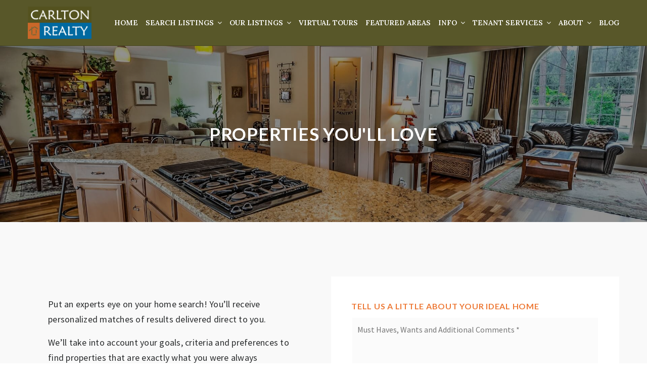

--- FILE ---
content_type: text/html; charset=UTF-8
request_url: https://carltonrealtyinc.com/perfect-home-finder/
body_size: 11662
content:
<!doctype html>
<html lang="en-US" data-theme="dark" prefix="og: http://ogp.me/ns#">
<head>
			<meta charset="UTF-8">
	<meta name="viewport" content="width=device-width, initial-scale=1">
	<meta http-equiv="X-UA-Compatible" content="IE=edge">
					<script>
					WebFontConfig = {
						google: { families: [ 'Lora:400,500,600,700,400i,600i,700i', 'Source+Sans+Pro', 'Montserrat:300,400,500,600,700,800,900,300i,400i,600i,700i', 'Lato:300,300i,400,400i,700,700i,900', 'Roboto:300,400,500,600,700,800,900,300i,400i,600i,700i&display=swap' ] }
					};
					(function() {
						var wf = document.createElement('script');
						wf.src = 'https://cdnjs.cloudflare.com/ajax/libs/webfont/1.6.28/webfontloader.js';
						wf.type = 'text/javascript';
						wf.async = 'true';
						var s = document.getElementsByTagName('script')[0];
						s.parentNode.insertBefore(wf, s);
					})(); </script>
				<title>Perfect Home Finder - carltonrealtyinc.com</title>

<!-- This site is optimized with the Yoast SEO Premium plugin v9.7 - https://yoast.com/wordpress/plugins/seo/ -->
<link rel="canonical" href="https://carltonrealtyinc.com/perfect-home-finder/" />
<meta property="og:locale" content="en_US" />
<meta property="og:type" content="article" />
<meta property="og:title" content="Perfect Home Finder - carltonrealtyinc.com" />
<meta property="og:url" content="https://carltonrealtyinc.com/perfect-home-finder/" />
<meta property="og:site_name" content="carltonrealtyinc.com" />
<meta name="twitter:card" content="summary_large_image" />
<meta name="twitter:title" content="Perfect Home Finder - carltonrealtyinc.com" />
<!-- / Yoast SEO Premium plugin. -->

<link rel='dns-prefetch' href='//maps.google.com' />
<link rel='dns-prefetch' href='//maps.googleapis.com' />
<link rel='dns-prefetch' href='//carltonrealtyinc.com' />
<link rel='dns-prefetch' href='//s.w.org' />
<link rel='preconnect' href='https://fonts.gstatic.com' crossorigin />
<link rel="alternate" type="application/rss+xml" title="carltonrealtyinc.com &raquo; Feed" href="https://carltonrealtyinc.com/feed/" />
<link rel='stylesheet' id='dsidxpress-icons-css'  href='https://static.thesparksite.com/wp-content/plugins/dsidxpress/css/dsidx-icons.css?ver=4.9.28' type='text/css' media='all' />
<link rel='stylesheet' id='dsidx-css'  href='https://carltonrealtyinc.com/scss/diverse/combo-css-pro.css?ver=1.0.9&#038;rev=11.23' type='text/css' media='all' />
<link rel='stylesheet' id='dsidxpress-unconditional-css'  href='https://static.thesparksite.com/wp-content/plugins/dsidxpress/css/client.css?ver=4.9.28' type='text/css' media='all' />
<link rel='stylesheet' id='dsidxwidgets-unconditional-css'  href='https://static.thesparksite.com/wp-content/plugins/dsidxpress/dsidxwidgets/css/client.css?ver=4.9.28' type='text/css' media='all' />
<link rel='stylesheet' id='bootstrap-4-css'  href='https://static.thesparksite.com/wp-content/mu-plugins/agentfire-shared-library/vendor/twbs/bootstrap/dist/css/bootstrap.min.css?ver=4.0.0-rev.1' type='text/css' media='all' />
<link rel='stylesheet' id='agentfire-bundle-bundle-css'  href='https://static.thesparksite.com/wp-content/mu-plugins/agentfire-shared-library/css/bundle/bundle.min.css?ver=1.3.11' type='text/css' media='all' />
<link rel='stylesheet' id='animate-css'  href='https://static.thesparksite.com/wp-content/mu-plugins/agentfire-shared-library/bower_components/animate.css/animate.css' type='text/css' media='all' />
<link rel='stylesheet' id='spark-editor-client-css'  href='https://carltonrealtyinc.com/scss/plugins/agentfire-spark-editor/client.css?ver=1.1.57&#038;rev=11.23' type='text/css' media='all' />
<link rel='stylesheet' id='plugin-guide-covers-client-css'  href='https://carltonrealtyinc.com/scss/plugin/guide-covers/client.css?ver=1.3.3&#038;rev=11.23' type='text/css' media='all' />
<link rel='stylesheet' id='plugin-lead-form-client-css'  href='https://carltonrealtyinc.com/scss/plugin/lead-form/client.css?ver=1.3.73&#038;rev=11.23' type='text/css' media='all' />
<link rel='stylesheet' id='plugin-instafeed-base-client-css'  href='https://carltonrealtyinc.com/scss/plugin/instafeed-base/client.css?ver=2.1.1&#038;rev=11.23' type='text/css' media='all' />
<link rel='stylesheet' id='plugin-qr-code-manager-client-css'  href='https://carltonrealtyinc.com/scss/plugin/qr-code-manager/client.css?ver=1.0.9&#038;rev=11.23' type='text/css' media='all' />
<link rel='stylesheet' id='plugin-spark-page-client-css'  href='https://carltonrealtyinc.com/scss/plugin/spark-page/client.css?ver=1.8.16&#038;rev=11.23' type='text/css' media='all' />
<link rel='stylesheet' id='agentfire-auto-generated-css'  href='https://carltonrealtyinc.com/scss/auto-generated/style.css?ver=1.1.44&#038;rev=11.23' type='text/css' media='all' />
<link rel='stylesheet' id='agentfire-theme-css'  href='https://carltonrealtyinc.com/scss/theme/style.css?ver=1.1.39&#038;rev=11.23' type='text/css' media='all' />
<script type='text/javascript' src='https://static.thesparksite.com/wp-includes/js/jquery/jquery.js?ver=1.12.4'></script>
<script type='text/javascript' defer src='https://static.thesparksite.com/wp-includes/js/jquery/jquery-migrate.min.js?ver=1.4.1'></script>
<script type='text/javascript'>
/* <![CDATA[ */
var dsidxAjaxHandler = {"ajaxurl":"https:\/\/carltonrealtyinc.com\/wp-admin\/admin-ajax.php"};
/* ]]> */
</script>
<script type='text/javascript' src='https://carltonrealtyinc.com/javascript/diverse/combo-js-pro.js?ver=1.0.9'></script>
<script type='text/javascript' defer src='https://static.thesparksite.com/wp-includes/js/jquery/ui/core.min.js?ver=1.11.4'></script>
<script type='text/javascript' defer src='https://static.thesparksite.com/wp-includes/js/jquery/ui/widget.min.js?ver=1.11.4'></script>
<script type='text/javascript' defer src='https://static.thesparksite.com/wp-includes/js/jquery/ui/position.min.js?ver=1.11.4'></script>
<script type='text/javascript' defer src='https://static.thesparksite.com/wp-content/mu-plugins/agentfire-shared-library/vendor/twbs/bootstrap/dist/js/bootstrap.bundle.min.js?ver=4.0.0-bundle'></script>
<script type='text/javascript'>
/* <![CDATA[ */
var AgentFire_Settings = {"assets_domain":"https:\/\/assets.thesparksite.com","invisible_recaptcha_site_key":"","checkbox_recaptcha_site_key":"6Lf9o0opAAAAACpWAaN6iLpHLHo3qYMhZPLSeUuT","mapbox_token":"pk.eyJ1IjoiYWdlbnRmaXJlY29ycCIsImEiOiJjamp5Y3RkaWIwMDVrM2pvdHVzcmxvdXd1In0.0mhs52YCgV45qwNh9f7qpw","home_url":"https:\/\/carltonrealtyinc.com","disclaimer":"I agree to receive a marketing communication via voice call, AI voice call, text message or similar automated means from carltonrealtyinc.com. Consent is not a condition of purchase. Msg\/data rates may apply. Msg frequency varies. Reply STOP to unsubscribe. <a href=\"\/privacy-policy-2\/\" title=\"Privacy Policy\" target=\"_blank\" class=\"disclaimer_pp_link\">Privacy Policy<\/a>","oauth2_initial_urls":{"facebook":"https:\/\/www.facebook.com\/v20.0\/dialog\/oauth?client_id=2239656783093900&redirect_uri=https%3A%2F%2Fthesparksite.com%2Foauth2%2Ffacebook&response_type=code&scope=email%2Cpublic_profile&state=[base64]%3D%3D","google":"https:\/\/accounts.google.com\/o\/oauth2\/v2\/auth?response_type=code&access_type=online&client_id=543271315582-123k1f2a5asggc2250v4sp8sh2c9fe93.apps.googleusercontent.com&redirect_uri=https%3A%2F%2Fthesparksite.com%2Foauth2%2Fgoogle&state=[base64]%3D%3D&scope=email%20profile&approval_prompt=auto"},"facebook_app_id":"2239656783093900","google_client_id":"543271315582-123k1f2a5asggc2250v4sp8sh2c9fe93.apps.googleusercontent.com"};
/* ]]> */
</script>
<script type='text/javascript' src='https://static.thesparksite.com/wp-content/mu-plugins/agentfire-shared-library/js/third-party/select2/select2.full.min.js?ver=4.0.13'></script>
<script type='text/javascript' defer src='https://static.thesparksite.com/wp-includes/js/jquery/ui/menu.min.js?ver=1.11.4'></script>
<script type='text/javascript'>
/* <![CDATA[ */
var uiAutocompleteL10n = {"noResults":"No results found.","oneResult":"1 result found. Use up and down arrow keys to navigate.","manyResults":"%d results found. Use up and down arrow keys to navigate.","itemSelected":"Item selected."};
/* ]]> */
</script>
<script type='text/javascript' defer src='https://static.thesparksite.com/wp-includes/js/jquery/ui/autocomplete.min.js?ver=1.11.4'></script>
<script type='text/javascript'>
/* <![CDATA[ */
var agentfire_quicksearch = {"autocompleteUrlDiverse":"https:\/\/carltonrealtyinc.com\/wp-admin\/admin-ajax.php","locationTypes":{"1":"City","2":"Community","3":"Tract","4":"Zip","5":"County","8":"Shape","255":"Listing"},"autocompleteUrlShowcaseCenter":"https:\/\/idx.showcaseidx.com\/api\/latlng","autocompleteUrlShowcaseSearch":"https:\/\/carltonrealtyinc.com\/wp-admin\/admin-ajax.php"};
/* ]]> */
</script>
<script type='text/javascript'>
/* <![CDATA[ */
var Rev_CTA_Config = {"page_id":"300","page_type":"page","preview":"","hashes":[]};
/* ]]> */
</script>
<script type='text/javascript' src='https://static.thesparksite.com/wp-content/mu-plugins/agentfire-shared-library/bower_components/moment/moment.js'></script>
<script type='text/javascript'>
/* <![CDATA[ */
var TeamMembersClient = {"offices":[]};
/* ]]> */
</script>
<script type='text/javascript'>
/* <![CDATA[ */
var QRCodeData = {"isEditorPreview":""};
/* ]]> */
</script>
<script type='text/javascript'>
/* <![CDATA[ */
var spark_page = [];
/* ]]> */
</script>
<script type='text/javascript' defer src='https://static.thesparksite.com/wp-content/mu-plugins/agentfire-shared-library/js/bundle/bundle.min.js?ver=1.4.66'></script>
<script type='text/javascript' defer src='https://static.thesparksite.com/wp-content/mu-plugins/agentfire-shared-library/js/bundle/plugins.min.js?ver=1.4.66'></script>
<script type='text/javascript' src='//maps.googleapis.com/maps/api/js?v=3&#038;language=en&#038;libraries=drawing,geometry,places,region=us&#038;key=AIzaSyAt7_rHktlNNTue-f-WuRyWLMoksadq8TM'></script>
		<script>
			(function() {
				var oldReady = jQuery.fn.ready;
				jQuery.fn.ready = function(fn) {
					return oldReady(function() {
						try {
							fn.apply(this, arguments);
						} catch (e) {
							console.error(e);
						}
					});
				};
			})();
		</script>
		<meta name="generator" content="WordPress 4.9.28" />
<link rel='shortlink' href='https://carltonrealtyinc.com/?p=300' />
		<style>.animate {opacity: 0;} .agentfire-loaded-modules .animate {opacity: 1;}</style>
				<meta name="theme-color" content="#0169a1">
		<meta name="msapplication-navbutton-color" content="#0169a1">
					<style>
				.ui-dialog.ui-widget.ui-widget-content.ui-corner-all.ui-front.dsidx-dialog.dsidx-ui-widget.dsidx-register-dialog {
					max-height: none;
				}
				.dsidx-ui-widget.dsidx-dialog {
					z-index: 100011;
				}
				#dsidx-register .dsidx-loginBtn:disabled,
				#dsidx-register #dsidx-register-submit:disabled,
				.dsidx-details .dsidx-contact-form #dsidx-contact-form-submit:disabled {
					opacity: .65;
					cursor: not-allowed;
				}
			</style>
			<link rel="icon" href="https://assets.thesparksite.com/uploads/sites/178/2018/09/cropped-after-closing-img28-60-32x32.max.png" sizes="32x32" />
<link rel="icon" href="https://assets.thesparksite.com/uploads/sites/178/2018/09/cropped-after-closing-img28-60-192x192.max.png" sizes="192x192" />
<link rel="apple-touch-icon-precomposed" href="https://assets.thesparksite.com/uploads/sites/178/2018/09/cropped-after-closing-img28-60-180x180.max.png" />
<meta name="msapplication-TileImage" content="https://assets.thesparksite.com/uploads/sites/178/2018/09/cropped-after-closing-img28-60-270x270.max.png" />
</head>
<body class="page-template-default page page-id-300 spark-theme body--spark et_non_fixed_nav">

<a class="skip-to-content-link" href="#page-container">Skip to main content</a>


<header id="page-header" class="page-header page-header--standard"><!-- spark cache --><div class="afe-content afe-content--spark_header"><div class="spark-header spark-header--standard ada-bg-color">
	<div class="spark-header__container ada-bg-color">
		<div class="afe-block afe-block--main-menu"><div class="sp-main-menu">
		<div class="container">
				<div class="sp-main-menu__container">
			<a href="https://carltonrealtyinc.com" class="sp-main-menu__logo" aria-label="Homepage link">
									<img src="https://assets.thesparksite.com/uploads/sites/178/2018/11/CR-Large-Square-2048x2048.fit.jpg" alt="Site Logo" style="max-height: 65px">
							</a>
			<div class="sp-main-menu__nav">
				<nav class="sp-menu">
					<ul role="menu" id="menu-header-menu" class="spark-nav"><li role="none" id="menu-item-293" class="menu-item menu-item-type-post_type menu-item-object-page menu-item-home menu-item-293"><a href="https://carltonrealtyinc.com/" role="menuitem">Home</a></li>
<li role="none" id="menu-item-1571" class="menu-item menu-item-type-custom menu-item-object-custom menu-item-has-children menu-item-1571"><a href="/advanced-map-search/" role="menuitem">Search Listings <i class="fa fa-angle-down" aria-hidden="true"></i></a>
<ul class="sub-menu">
<li role="none" id="menu-item-1670" class="menu-item menu-item-type-post_type menu-item-object-ds-idx-listings-page menu-item-1670"><a href="https://carltonrealtyinc.com/idx/listings/new-fayetteville-home-listings-past-3-days/" role="menuitem">New Fayetteville Home Listings (past 3 days)</a></li>
<li role="none" id="menu-item-1671" class="menu-item menu-item-type-post_type menu-item-object-ds-idx-listings-page menu-item-1671"><a href="https://carltonrealtyinc.com/idx/listings/new-rogers-home-listings-past-3-days/" role="menuitem">New Rogers Home Listings (past 3 days)</a></li>
<li role="none" id="menu-item-1673" class="menu-item menu-item-type-post_type menu-item-object-ds-idx-listings-page menu-item-1673"><a href="https://carltonrealtyinc.com/idx/listings/new-springdale-home-listings-past-3-days/" role="menuitem">New Springdale Home Listings (past 3 days)</a></li>
<li role="none" id="menu-item-1672" class="menu-item menu-item-type-post_type menu-item-object-ds-idx-listings-page menu-item-1672"><a href="https://carltonrealtyinc.com/idx/listings/new-siloam-springs-home-listings-past-3-days/" role="menuitem">New Siloam Springs Home Listings (Past 3 Days)</a></li>
<li role="none" id="menu-item-1669" class="menu-item menu-item-type-post_type menu-item-object-ds-idx-listings-page menu-item-1669"><a href="https://carltonrealtyinc.com/idx/listings/new-bentonville-home-listings-past-3-days/" role="menuitem">New Bentonville Home Listings (past 3 days)</a></li>
<li role="none" id="menu-item-1668" class="menu-item menu-item-type-post_type menu-item-object-ds-idx-listings-page menu-item-1668"><a href="https://carltonrealtyinc.com/idx/listings/foreclosures-and-bank-owned-listings/" role="menuitem">Foreclosures and Bank Owned Listings</a></li>
</ul>
</li>
<li role="none" id="menu-item-1677" class="menu-item menu-item-type-post_type menu-item-object-ds-idx-listings-page menu-item-has-children menu-item-1677"><a href="https://carltonrealtyinc.com/idx/listings/our-listings/" role="menuitem">Our Listings <i class="fa fa-angle-down" aria-hidden="true"></i></a>
<ul class="sub-menu">
<li role="none" id="menu-item-1678" class="menu-item menu-item-type-post_type menu-item-object-ds-idx-listings-page menu-item-1678"><a href="https://carltonrealtyinc.com/idx/listings/our-residential-listings/" role="menuitem">Our Residential Listings</a></li>
<li role="none" id="menu-item-1676" class="menu-item menu-item-type-post_type menu-item-object-ds-idx-listings-page menu-item-1676"><a href="https://carltonrealtyinc.com/idx/listings/our-land-listings/" role="menuitem">Our Land Listings</a></li>
<li role="none" id="menu-item-1675" class="menu-item menu-item-type-post_type menu-item-object-ds-idx-listings-page menu-item-1675"><a href="https://carltonrealtyinc.com/idx/listings/our-investment-listings/" role="menuitem">Our Investment Listings</a></li>
<li role="none" id="menu-item-1674" class="menu-item menu-item-type-post_type menu-item-object-ds-idx-listings-page menu-item-1674"><a href="https://carltonrealtyinc.com/idx/listings/our-commercial-listings/" role="menuitem">Our Commercial Listings</a></li>
</ul>
</li>
<li role="none" id="menu-item-1586" class="menu-item menu-item-type-custom menu-item-object-custom menu-item-1586"><a href="#" role="menuitem">Virtual Tours</a></li>
<li role="none" id="menu-item-314" class="menu-item menu-item-type-post_type menu-item-object-page menu-item-314"><a href="https://carltonrealtyinc.com/our-areas/" role="menuitem">Featured Areas</a></li>
<li role="none" id="menu-item-1602" class="menu-item menu-item-type-custom menu-item-object-custom menu-item-has-children menu-item-1602"><a href="#" role="menuitem">Info <i class="fa fa-angle-down" aria-hidden="true"></i></a>
<ul class="sub-menu">
<li role="none" id="menu-item-1603" class="menu-item menu-item-type-post_type menu-item-object-page menu-item-1603"><a href="https://carltonrealtyinc.com/buying-a-home/" role="menuitem">Buying a Home</a></li>
<li role="none" id="menu-item-1619" class="menu-item menu-item-type-post_type menu-item-object-page menu-item-1619"><a href="https://carltonrealtyinc.com/selling-your-home-or-real-estate/" role="menuitem">Selling Your Home or Real Estate</a></li>
<li role="none" id="menu-item-1604" class="menu-item menu-item-type-post_type menu-item-object-page menu-item-1604"><a href="https://carltonrealtyinc.com/market-report/" role="menuitem">Market Report</a></li>
<li role="none" id="menu-item-1605" class="menu-item menu-item-type-post_type menu-item-object-page menu-item-1605"><a href="https://carltonrealtyinc.com/renovation-info/" role="menuitem">Renovation Info</a></li>
<li role="none" id="menu-item-1606" class="menu-item menu-item-type-post_type menu-item-object-page menu-item-1606"><a href="https://carltonrealtyinc.com/perfect-home-finder/" role="menuitem">Perfect Home Finder</a></li>
<li role="none" id="menu-item-1609" class="menu-item menu-item-type-post_type menu-item-object-page menu-item-1609"><a href="https://carltonrealtyinc.com/whats-my-home-worth/" role="menuitem">What&#8217;s My Home Worth</a></li>
<li role="none" id="menu-item-1607" class="menu-item menu-item-type-post_type menu-item-object-page menu-item-1607"><a href="https://carltonrealtyinc.com/buyers-guide/" role="menuitem">Buyer&#8217;s Guide</a></li>
<li role="none" id="menu-item-1610" class="menu-item menu-item-type-post_type menu-item-object-page menu-item-1610"><a href="https://carltonrealtyinc.com/sellers-guide/" role="menuitem">Seller&#8217;s Guide</a></li>
<li role="none" id="menu-item-1608" class="menu-item menu-item-type-post_type menu-item-object-page menu-item-1608"><a href="https://carltonrealtyinc.com/mortgage-calculator/" role="menuitem">Mortgage Calculator</a></li>
</ul>
</li>
<li role="none" id="menu-item-1612" class="menu-item menu-item-type-custom menu-item-object-custom menu-item-has-children menu-item-1612"><a href="#" role="menuitem">Tenant Services <i class="fa fa-angle-down" aria-hidden="true"></i></a>
<ul class="sub-menu">
<li role="none" id="menu-item-1614" class="menu-item menu-item-type-post_type menu-item-object-page menu-item-1614"><a href="https://carltonrealtyinc.com/online-rental-application/" role="menuitem">Online Rental Application</a></li>
<li role="none" id="menu-item-1616" class="menu-item menu-item-type-post_type menu-item-object-page menu-item-1616"><a href="https://carltonrealtyinc.com/connect-your-utilities/" role="menuitem">Connect Your Utilities</a></li>
<li role="none" id="menu-item-1617" class="menu-item menu-item-type-post_type menu-item-object-page menu-item-1617"><a href="https://carltonrealtyinc.com/request-a-repair/" role="menuitem">Request a repair</a></li>
</ul>
</li>
<li role="none" id="menu-item-334" class="menu-item menu-item-type-custom menu-item-object-custom menu-item-has-children menu-item-334"><a href="#" role="menuitem">About <i class="fa fa-angle-down" aria-hidden="true"></i></a>
<ul class="sub-menu">
<li role="none" id="menu-item-1683" class="menu-item menu-item-type-post_type menu-item-object-page menu-item-1683"><a href="https://carltonrealtyinc.com/contact/" role="menuitem">Contact</a></li>
<li role="none" id="menu-item-337" class="menu-item menu-item-type-post_type menu-item-object-page menu-item-337"><a href="https://carltonrealtyinc.com/about/" role="menuitem">About Us</a></li>
<li role="none" id="menu-item-336" class="menu-item menu-item-type-post_type menu-item-object-page menu-item-336"><a href="https://carltonrealtyinc.com/our-team/" role="menuitem">Our Team</a></li>
<li role="none" id="menu-item-335" class="menu-item menu-item-type-post_type menu-item-object-page menu-item-335"><a href="https://carltonrealtyinc.com/testimonials/" role="menuitem">Testimonials</a></li>
<li role="none" id="menu-item-1618" class="menu-item menu-item-type-custom menu-item-object-custom menu-item-1618"><a target="_blank" href="https://carltonseminars.com/" role="menuitem">Carlton Seminars, Inc.</a></li>
</ul>
</li>
<li role="none" id="menu-item-1696" class="menu-item menu-item-type-post_type menu-item-object-page menu-item-1696"><a href="https://carltonrealtyinc.com/blog/" role="menuitem">Blog</a></li>
</ul>
				</nav>
				<div class="sp-menu-mobile sp-menu-mobile--dark">
					<div class="sp-menu-mobile__title">&nbsp;</div>
					<div class="sp-menu-mobile__menu active"><div class="sp-menu-mobile__title"><button class="sp-menu-mobile__close" aria-label="Close Menu"></button>Menu</div><ul role="menu"><li role="none" class="menu-item menu-item-type-post_type menu-item-object-page menu-item-home menu-item-293"><a href="https://carltonrealtyinc.com/" role="menuitem">Home</a></li><li role="none" class="menu-item menu-item-type-custom menu-item-object-custom menu-item-has-children menu-item-1571"><a href="/advanced-map-search/" role="menuitem" data-for="2">Search Listings <i class="fa fa-angle-right" aria-hidden="true" data-for="1"></i></a></li><li role="none" class="menu-item menu-item-type-post_type menu-item-object-ds-idx-listings-page menu-item-has-children menu-item-1677"><a href="https://carltonrealtyinc.com/idx/listings/our-listings/" role="menuitem" data-for="9">Our Listings <i class="fa fa-angle-right" aria-hidden="true" data-for="1"></i></a></li><li role="none" class="menu-item menu-item-type-custom menu-item-object-custom menu-item-1586"><a href="#" role="menuitem">Virtual Tours</a></li><li role="none" class="menu-item menu-item-type-post_type menu-item-object-page menu-item-314"><a href="https://carltonrealtyinc.com/our-areas/" role="menuitem">Featured Areas</a></li><li role="none" class="menu-item menu-item-type-custom menu-item-object-custom menu-item-has-children menu-item-1602"><a href="#" role="menuitem" data-for="16">Info <i class="fa fa-angle-right" aria-hidden="true" data-for="1"></i></a></li><li role="none" class="menu-item menu-item-type-custom menu-item-object-custom menu-item-has-children menu-item-1612"><a href="#" role="menuitem" data-for="26">Tenant Services <i class="fa fa-angle-right" aria-hidden="true" data-for="1"></i></a></li><li role="none" class="menu-item menu-item-type-custom menu-item-object-custom menu-item-has-children menu-item-334"><a href="#" role="menuitem" data-for="30">About <i class="fa fa-angle-right" aria-hidden="true" data-for="1"></i></a></li><li role="none" class="menu-item menu-item-type-post_type menu-item-object-page menu-item-1696"><a href="https://carltonrealtyinc.com/blog/" role="menuitem">Blog</a></li></ul></div><div class='sp-menu-mobile__submenu submenu-2'><div class='sp-menu-mobile__title'>Search Listings <i class="fa fa-angle-right" aria-hidden="true" data-for="1"></i></div><ul><li role="none" class="menu-item menu-item-type-post_type menu-item-object-ds-idx-listings-page menu-item-1670"><a href="https://carltonrealtyinc.com/idx/listings/new-fayetteville-home-listings-past-3-days/" role="menuitem">New Fayetteville Home Listings (past 3 days)</a></li><li role="none" class="menu-item menu-item-type-post_type menu-item-object-ds-idx-listings-page menu-item-1671"><a href="https://carltonrealtyinc.com/idx/listings/new-rogers-home-listings-past-3-days/" role="menuitem">New Rogers Home Listings (past 3 days)</a></li><li role="none" class="menu-item menu-item-type-post_type menu-item-object-ds-idx-listings-page menu-item-1673"><a href="https://carltonrealtyinc.com/idx/listings/new-springdale-home-listings-past-3-days/" role="menuitem">New Springdale Home Listings (past 3 days)</a></li><li role="none" class="menu-item menu-item-type-post_type menu-item-object-ds-idx-listings-page menu-item-1672"><a href="https://carltonrealtyinc.com/idx/listings/new-siloam-springs-home-listings-past-3-days/" role="menuitem">New Siloam Springs Home Listings (Past 3 Days)</a></li><li role="none" class="menu-item menu-item-type-post_type menu-item-object-ds-idx-listings-page menu-item-1669"><a href="https://carltonrealtyinc.com/idx/listings/new-bentonville-home-listings-past-3-days/" role="menuitem">New Bentonville Home Listings (past 3 days)</a></li><li role="none" class="menu-item menu-item-type-post_type menu-item-object-ds-idx-listings-page menu-item-1668"><a href="https://carltonrealtyinc.com/idx/listings/foreclosures-and-bank-owned-listings/" role="menuitem">Foreclosures and Bank Owned Listings</a></li></ul></div><div class='sp-menu-mobile__submenu submenu-9'><div class='sp-menu-mobile__title'>Our Listings <i class="fa fa-angle-right" aria-hidden="true" data-for="1"></i></div><ul><li role="none" class="menu-item menu-item-type-post_type menu-item-object-ds-idx-listings-page menu-item-1678"><a href="https://carltonrealtyinc.com/idx/listings/our-residential-listings/" role="menuitem">Our Residential Listings</a></li><li role="none" class="menu-item menu-item-type-post_type menu-item-object-ds-idx-listings-page menu-item-1676"><a href="https://carltonrealtyinc.com/idx/listings/our-land-listings/" role="menuitem">Our Land Listings</a></li><li role="none" class="menu-item menu-item-type-post_type menu-item-object-ds-idx-listings-page menu-item-1675"><a href="https://carltonrealtyinc.com/idx/listings/our-investment-listings/" role="menuitem">Our Investment Listings</a></li><li role="none" class="menu-item menu-item-type-post_type menu-item-object-ds-idx-listings-page menu-item-1674"><a href="https://carltonrealtyinc.com/idx/listings/our-commercial-listings/" role="menuitem">Our Commercial Listings</a></li></ul></div><div class='sp-menu-mobile__submenu submenu-16'><div class='sp-menu-mobile__title'>Info <i class="fa fa-angle-right" aria-hidden="true" data-for="1"></i></div><ul><li role="none" class="menu-item menu-item-type-post_type menu-item-object-page menu-item-1603"><a href="https://carltonrealtyinc.com/buying-a-home/" role="menuitem">Buying a Home</a></li><li role="none" class="menu-item menu-item-type-post_type menu-item-object-page menu-item-1619"><a href="https://carltonrealtyinc.com/selling-your-home-or-real-estate/" role="menuitem">Selling Your Home or Real Estate</a></li><li role="none" class="menu-item menu-item-type-post_type menu-item-object-page menu-item-1604"><a href="https://carltonrealtyinc.com/market-report/" role="menuitem">Market Report</a></li><li role="none" class="menu-item menu-item-type-post_type menu-item-object-page menu-item-1605"><a href="https://carltonrealtyinc.com/renovation-info/" role="menuitem">Renovation Info</a></li><li role="none" class="menu-item menu-item-type-post_type menu-item-object-page menu-item-1606"><a href="https://carltonrealtyinc.com/perfect-home-finder/" role="menuitem">Perfect Home Finder</a></li><li role="none" class="menu-item menu-item-type-post_type menu-item-object-page menu-item-1609"><a href="https://carltonrealtyinc.com/whats-my-home-worth/" role="menuitem">What&#8217;s My Home Worth</a></li><li role="none" class="menu-item menu-item-type-post_type menu-item-object-page menu-item-1607"><a href="https://carltonrealtyinc.com/buyers-guide/" role="menuitem">Buyer&#8217;s Guide</a></li><li role="none" class="menu-item menu-item-type-post_type menu-item-object-page menu-item-1610"><a href="https://carltonrealtyinc.com/sellers-guide/" role="menuitem">Seller&#8217;s Guide</a></li><li role="none" class="menu-item menu-item-type-post_type menu-item-object-page menu-item-1608"><a href="https://carltonrealtyinc.com/mortgage-calculator/" role="menuitem">Mortgage Calculator</a></li></ul></div><div class='sp-menu-mobile__submenu submenu-26'><div class='sp-menu-mobile__title'>Tenant Services <i class="fa fa-angle-right" aria-hidden="true" data-for="1"></i></div><ul><li role="none" class="menu-item menu-item-type-post_type menu-item-object-page menu-item-1614"><a href="https://carltonrealtyinc.com/online-rental-application/" role="menuitem">Online Rental Application</a></li><li role="none" class="menu-item menu-item-type-post_type menu-item-object-page menu-item-1616"><a href="https://carltonrealtyinc.com/connect-your-utilities/" role="menuitem">Connect Your Utilities</a></li><li role="none" class="menu-item menu-item-type-post_type menu-item-object-page menu-item-1617"><a href="https://carltonrealtyinc.com/request-a-repair/" role="menuitem">Request a repair</a></li></ul></div><div class='sp-menu-mobile__submenu submenu-30'><div class='sp-menu-mobile__title'>About <i class="fa fa-angle-right" aria-hidden="true" data-for="1"></i></div><ul><li role="none" class="menu-item menu-item-type-post_type menu-item-object-page menu-item-1683"><a href="https://carltonrealtyinc.com/contact/" role="menuitem">Contact</a></li><li role="none" class="menu-item menu-item-type-post_type menu-item-object-page menu-item-337"><a href="https://carltonrealtyinc.com/about/" role="menuitem">About Us</a></li><li role="none" class="menu-item menu-item-type-post_type menu-item-object-page menu-item-336"><a href="https://carltonrealtyinc.com/our-team/" role="menuitem">Our Team</a></li><li role="none" class="menu-item menu-item-type-post_type menu-item-object-page menu-item-335"><a href="https://carltonrealtyinc.com/testimonials/" role="menuitem">Testimonials</a></li><li role="none" class="menu-item menu-item-type-custom menu-item-object-custom menu-item-1618"><a target="_blank" href="https://carltonseminars.com/" role="menuitem">Carlton Seminars, Inc.</a></li></ul></div>
					<div class="sp-menu-mobile__footer">
																<a href="https://www.youtube.com/user/CarltonRealty" target="_blank" rel="noopener" aria-label="Youtube">
			<i class="fa fa-youtube-square" aria-hidden="true"></i>
		</a>
												</div>
				</div>
			</div>
			<div class="sp-menu-mobile__trigger">
				<div></div><div></div><div></div>
			</div>
		</div>
			</div>
	</div>
</div>

<style>
	.spark-header, .sp-main-menu.clone {
		background-color: #585729;
	}
			.spark-header, .sp-main-menu.clone {
			color: #fff;
		}
				.spark-header .sp-main-menu {
			border-bottom: 1px solid rgba(0,0,0,.2);
		}
				.sp-main-menu__container a {
			color: #fff;
		}
		.spark-header .sp-main-menu .highlight a {
			border: 1px solid #fff;
			color: #fff;
		}
		.sp-menu-mobile__trigger {
			border-color: #fff;
		}
		.sp-menu-mobile__trigger div {
			background-color: #fff;
		}
				.sp-main-menu__container a:hover {
			color: #fff;
		}
		.sp-menu-mobile__trigger:hover {
			border-color: #fff;
		}
		.sp-menu-mobile__trigger:hover div {
			background-color: #fff;
		}
		.spark-header .sp-main-menu .highlight a:hover {
			border: 1px solid #fff;
			color: #fff;
		}
	</style>

<script>
	jQuery(function($){
		var header = $(".spark-header--standard");
		if (header.length) {
			$('#page-container').css({
				paddingTop: header.height()
			});
			var headroom = new Headroom(header.get(0), {
				offset: header.attr('data-offset') || 300,
				tolerance: {
					up: header.attr('data-tolerance_up') || 20,
					down: header.attr('data-tolerance_down') || 10
				}
			});
			headroom.init();
		}
	});
</script>
	</div>
</div>


</div><!-- /spark cache --></header>
<main id="page-container" role="main" tabindex="-2">

		<article class="entry">
					<div class="afe-content afe-content--spark_page"><div class="spark-content entry-content">
	<div class="afe-block afe-block--internal_header"><section id="block_i9i7kq1l3q" class="sp-internal-header "  style="background-image:url('https://assets.thesparksite.com/uploads/sites/178/2018/11/32835bc0cbc384cda.jpg')">
			<div class="sp-internal-header__overlay" style="background-color: rgba(0,0,0,0.43)"></div>
		<div class="sp-internal-header__content">
		<div class="container text-center" style="max-width: 1000px">
							<h1 class="sp-internal-header__title m-0 p-0 h1" style="color: #fff">Properties You&#039;ll Love</h1>
												</div>
	</div>
</section>
</div><div class="afe-block afe-block--perfect-home-finder"><section id="block_1qlwcokomfx" class="sp-perfect-home-finder">
			<div class="sp-perfect-home-finder__overlay ada-bg-color" style="background-color: #f9f9f9"></div>
		<div class="container">
		<div class="sp-perfect-home-finder__header text-center">
					</div>
		<div class="row">
			<div class="col-md-6">
				<div class="sp-perfect-home-finder__text mb-3 mb-md-0">
					<p>Put an experts eye on your home search! You’ll receive personalized matches of results delivered direct to you.</p><p>We’ll take into account your goals, criteria and preferences to find properties that are exactly what you were always dreaming of.</p>
				</div>
			</div>
			<div class="col-md-6">
				<div class="sp-perfect-home-finder__form ada-bg-color">
											<style>
</style>

<div id="lead-form-69704b05b533e" class="gform_wrapper lead-form lead-form--perfect-home-finder" style="">

									
	<div class="lead-form__form ">

					
					
					<form method="post" action="#" class="">
				<div class="gform_body">
											<ul class="gform_fields top_label form_sublabel_below description_below"><li class="gfield  gfield_html gfield_html_formatted gfield_no_follows_desc field_sublabel_below field_description_below gfield_visibility_visible"><label class="gfield_label offscreen"></label><div class="ginput_container ginput_container_html"><h5 style="margin-top:.5em">Tell us a little about your ideal home</h5></div></li><li class="gfield gfield_contains_required field_sublabel_below field_description_below gfield_visibility_visible"><label class="gfield_label offscreen" for="lead-form-69704b05b533e">
		Must Haves, Wants and Additional Comments <span class="gfield_required">*</span></label><div class="ginput_container ginput_container_textarea"><textarea
				name="other[Must Haves, Wants and Additional Comments]"
				id="lead-form-69704b05b533e"
				class="ginput textarea medium"
				rows="10"
				cols="50"
				required								placeholder="Must Haves, Wants and Additional Comments *"		></textarea></div></li><li class="gfield  gfield_html gfield_html_formatted gfield_no_follows_desc field_sublabel_below field_description_below gfield_visibility_visible"><label class="gfield_label offscreen"></label><div class="ginput_container ginput_container_html"><h5>What type of home are you looking for?</h5></div></li><li class="gfield gfield_contains_required field_sublabel_below field_description_below gfield_visibility_visible"><label class="gfield_label offscreen" for="lead-form-69704b05b533e">
		Desired Neighborhoods	</label><div class="ginput_container ginput_container_textarea"><textarea
				name="other[Desired Neighborhoods]"
				id="lead-form-69704b05b533e"
				class="ginput textarea medium"
				rows="10"
				cols="50"
												placeholder="Desired Neighborhoods"		></textarea></div><div class="gfield_description">Please list them out</div></li><li class="gfield gf_left_half gfield_contains_required field_sublabel_below field_description_below gfield_visibility_visible"><label class="gfield_label offscreen" for="lead-form-69704b05b533e">
		# of Bedrooms <span class="gfield_required">*</span></label><div class="ginput_container ginput_container_select"><select name="other[Bedrooms]" id="lead-form-69704b05b533e" class="medium gfield_select" required><option value="" disabled selected># of bedrooms</option><option value="1+">1+</option><option value="2+">2+</option><option value="3+">3+</option><option value="4+">4+</option><option value="5+">5+</option></select></div></li><li class="gfield gf_right_half gfield_contains_required field_sublabel_below field_description_below gfield_visibility_visible"><label class="gfield_label offscreen" for="lead-form-69704b05b533e">
		# of Bathrooms <span class="gfield_required">*</span></label><div class="ginput_container ginput_container_select"><select name="other[Bathrooms]" id="lead-form-69704b05b533e" class="medium gfield_select" required><option value="" disabled selected># of bathrooms</option><option value="1+">1+</option><option value="2+">2+</option><option value="3+">3+</option><option value="4+">4+</option><option value="5+">5+</option></select></div></li><li class="gfield gf_left_half gfield_contains_required field_sublabel_below field_description_below gfield_visibility_visible"><label class="gfield_label offscreen" for="lead-form-69704b05b533e">
		Price Range <span class="gfield_required">*</span></label><div class="ginput_container ginput_container_text"><input name="other[Price Range]" id="lead-form-69704b05b533e" value="" class="medium" type="text"
			placeholder="Price Range *"			 required></div><div class="gfield_description">For example, $400,000 to $500,000</div></li><li class="gfield gf_right_half gfield_contains_required field_sublabel_below field_description_below gfield_visibility_visible"><label class="gfield_label offscreen" for="lead-form-69704b05b533e">
		Buying Timeframe	</label><div class="ginput_container ginput_container_select"><select name="other[Buying Timeframe]" id="lead-form-69704b05b533e" class="medium gfield_select"><option value="ASAP">ASAP</option><option value="Less than 6 Months">Less than 6 Months</option><option value="6 Months to 1 Year">6 Months to 1 Year</option><option value="More than a Year">More than a Year</option><option value="Not Sure">Not Sure</option></select></div></li><li class="gfield  gfield_html gfield_html_formatted gfield_no_follows_desc field_sublabel_below field_description_below gfield_visibility_visible"><label class="gfield_label offscreen"></label><div class="ginput_container ginput_container_html"><h5>Where should we send your listings?</h5></div></li><li class="gfield gf_full gfield_contains_required field_sublabel_below field_description_below gfield_visibility_visible"><label class="gfield_label gfield_label_before_complex offscreen" for="first_name">
		Name <span class="gfield_required">*</span></label><div class="ginput_container ginput_container_name ginput_complex no_prefix has_first_name no_middle_name has_last_name no_suffix gf_name_has_2 gfield_trigger_change"><span class="name_first"><input type="text" name="first_name" id="first_name" value="" class="ginput"
				   placeholder="First Name *" required><label class=" offscreen" for="first_name">First</label></span><span class="name_last"><input type="text" name="last_name" id="last_name" value="" class="ginput"
				   placeholder="Last Name *" required><label class=" offscreen" for="last_name">Last</label></span></div></li><li class="gfield gfield_contains_required field_sublabel_below field_description_below gfield_visibility_visible "><label class="gfield_label offscreen" for="email_address">
		Email <span class="gfield_required">*</span></label><div class="ginput_container ginput_container_email"><input name="email_address" id="email_address" type="email" value="" class="ginput medium"
		       placeholder="Email *" 		       pattern="^[^@\s]+@[^@\s]+\.[A-Za-z]{2,63}$" required></div></li></ul>					<input name="action" type="hidden" value="Lead&#x20;Form">
					<input name="admin_cc" type="hidden" value="">
					<input name="lead_type" type="hidden" value="general">
					<input name="tags" type="hidden" value="">
					<input name="agent_id" type="hidden" value="-1">
					<input name="office_id" type="hidden" value="">
					<input name="social_id" type="hidden" value="">
					<input name="social_hash" type="hidden" value="">
															<input name="lead_form_config" type="hidden" value="T3J0Umg3ZXI5RjlDd2RkT01zdVV2V0V1WTBWZkg2b0pVdmNiTDRRQzVwOWZ3U29NZ1F3WVZsb3ZDWjBmRlI2QmlCTjBuc2FtTzQ0cTg4ZWN0LytLZTZxZFEwdGEzbDE1Mm5EYmdvaktMMFdjckRvWnQ4b05DRzJGeHBnWDRTOVI=">
									</div>
									<div class="gform_footer">
																		<button type="submit" class="gform_button button btn btn-spark btn-primary btn-md x-btn-regular">
							<span>
															Submit
														</span>
						</button>
					</div>

				
			</form>
			</div>

	<div class="lead-form__confirmation hidden"></div>
	<div class="lead-form__spinner"></div>
</div>

	<script>
		(function($){
			$(function(){
				document.getElementById('lead-form-69704b05b533e').LeadForm({
					form_id: 'perfect-home-finder',
					facebook_app_id: '2239656783093900',
					google_app_id: '543271315582-123k1f2a5asggc2250v4sp8sh2c9fe93.apps.googleusercontent.com',
					require_additional_details: true,
					submit_action: 'message',
					redirect_new_tab: '0',
					submit_callback: function(element){
						
					},
					redirect_url: '',
					confirmation: 'Thank\u0020you\u0021',
					endpoint: 'https://carltonrealtyinc.com/wp-json/agentfire/v1/lead-manager/event',
					nonce: ''
				});
			});
		}(jQuery));
	</script>

			
				</div>
			</div>
		</div>
	</div>
</section>
</div>
</div>

</div>
				</article>

<div class="modal fade qr-code-modal" id="qr-code-share-modal" tabindex="-1" role="dialog" aria-hidden="true" aria-labelledby="qrCode">
	<div class="modal-dialog modal-dialog-centered" role="document">
		<div class="modal-content">
			<div class="qr-code-modal-spinner"></div>

			<div class="modal-header">
				<table class="qr-code-modal-header-table">
					<tr>
						<td class="qr-code-modal__title-cell">
							<h5 class="qr-code-modal__title">
								<span class="qr-code-modal__title-text">Share My QR</span>
							</h5>
						</td>
						<td class="qr-code-modal-header-actions-cell">
							<div class="qr-code-modal-header-actions">
								<div class="qr-code-search-container">
									<input type="text" class="qr-code-search-input" placeholder="Search QR Codes..." />
									<button type="button" class="qr-code-modal__search" style="display: none;" data-action="search" aria-label="Search">
										<svg width="24px" height="24px" viewBox="-1 -1 28 28" fill="none" xmlns="http://www.w3.org/2000/svg" stroke="#fcfcfc" transform="matrix(1, 0, 0, 1, 0, 0)"><g id="SVGRepo_bgCarrier" stroke-width="0"></g><g id="SVGRepo_tracerCarrier" stroke-linecap="round" stroke-linejoin="round" stroke="#CCCCCC" stroke-width="0.048"></g><g id="SVGRepo_iconCarrier"> <path d="M15.7955 15.8111L21 21M18 10.5C18 14.6421 14.6421 18 10.5 18C6.35786 18 3 14.6421 3 10.5C3 6.35786 6.35786 3 10.5 3C14.6421 3 18 6.35786 18 10.5Z" stroke="#fcfcfc" stroke-width="3" stroke-linecap="round" stroke-linejoin="round"></path> </g></svg>
									</button>
								</div>
								<button type="button" class="qr-code-modal__back" style="display: none;" data-action="back" aria-label="Back">
									<svg class="qr-code-back-icon" xmlns="http://www.w3.org/2000/svg" fill="white" viewBox="0 0 24 24" width="24" height="24">
										<path d="M19 11H7.83l5.59-5.59L12 4l-8 8 8 8 1.41-1.41L7.83 13H19v-2z"></path>
									</svg>
								</button>
								<button type="button" class="qr-code-modal__close" data-dismiss="modal" aria-label="Close">
									<span aria-hidden="true">&times;</span>
								</button>
							</div>
						</td>
					</tr>
				</table>
			</div>
			<div class="modal-body">
				<div data-step="listing" class="qr-code-modal__step qr-code-modal__step--active">
					<div class="qr-code-modal-listing">
						<!-- Dynamic listing goes here -->
					</div>
				</div>
				<div data-step="code" class="qr-code-modal__step">
					<div class="qr-code-modal-form">
						<div class="qr-code-modal-form__row qr-code-modal-form__row--img">
							<div>
								<img>
							</div>
						</div>
					</div>
				</div>
			</div>
			<div id="copy-alert" class="alert alert-success fade" role="alert" style="position: fixed; bottom: 20px; right: 20px; display: none; z-index: 1050;">
				<strong>Success!</strong>
			</div>
			<svg style="display: none;">
				<symbol xmlns="http://www.w3.org/2000/svg" viewBox="0 0 24 24" id="icon-arrow-up-right-circle">
					<path d="M12 1.5C6.21 1.5 1.5 6.21 1.5 12C1.5 17.79 6.21 22.5 12 22.5C17.79 22.5 22.5 17.79 22.5 12C22.5 6.21 17.79 1.5 12 1.5ZM12 21.5C6.762 21.5 2.5 17.238 2.5 12C2.5 6.762 6.762 2.5 12 2.5C17.238 2.5 21.5 6.762 21.5 12C21.5 17.238 17.238 21.5 12 21.5ZM15.4609 8.80908C15.4859 8.87008 15.5 8.935 15.5 9V13C15.5 13.276 15.276 13.5 15 13.5C14.724 13.5 14.5 13.276 14.5 13V10.207L9.354 15.353C9.256 15.451 9.128 15.499 9 15.499C8.872 15.499 8.744 15.45 8.646 15.353C8.451 15.158 8.451 14.841 8.646 14.646L13.792 9.5H11C10.724 9.5 10.5 9.276 10.5 9C10.5 8.724 10.724 8.5 11 8.5H15C15.065 8.5 15.1299 8.51306 15.1909 8.53906C15.3129 8.58906 15.4109 8.68708 15.4609 8.80908Z"></path>
				</symbol>
			</svg>
			<svg style="display: none;">
				<symbol xmlns="http://www.w3.org/2000/svg" viewBox="0 0 24 24" id="icon-angle-right-circle">
					<path d="M12 1.25C6.072 1.25 1.25 6.072 1.25 12C1.25 17.928 6.072 22.75 12 22.75C17.928 22.75 22.75 17.928 22.75 12C22.75 6.072 17.928 1.25 12 1.25ZM12 21.25C6.899 21.25 2.75 17.101 2.75 12C2.75 6.899 6.899 2.75 12 2.75C17.101 2.75 21.25 6.899 21.25 12C21.25 17.101 17.101 21.25 12 21.25ZM14.53 11.47C14.823 11.763 14.823 12.238 14.53 12.531L11.53 15.531C11.384 15.677 11.192 15.751 11 15.751C10.808 15.751 10.616 15.678 10.47 15.531C10.177 15.238 10.177 14.763 10.47 14.47L12.9399 12L10.47 9.53003C10.177 9.23703 10.177 8.76199 10.47 8.46899C10.763 8.17599 11.238 8.17599 11.531 8.46899L14.53 11.47Z"></path>
				</symbol>
			</svg>
			<svg style="display: none;">
				<symbol xmlns="http://www.w3.org/2000/svg" viewBox="0 0 24 24" id="icon-angle-left-circle">
					<path d="M13.53 9.53003L11.0601 12L13.53 14.47C13.823 14.763 13.823 15.238 13.53 15.531C13.384 15.677 13.192 15.751 13 15.751C12.808 15.751 12.616 15.678 12.47 15.531L9.46997 12.531C9.17697 12.238 9.17697 11.763 9.46997 11.47L12.47 8.46997C12.763 8.17697 13.238 8.17697 13.531 8.46997C13.824 8.76297 13.823 9.23703 13.53 9.53003ZM22.75 12C22.75 17.928 17.928 22.75 12 22.75C6.072 22.75 1.25 17.928 1.25 12C1.25 6.072 6.072 1.25 12 1.25C17.928 1.25 22.75 6.072 22.75 12ZM21.25 12C21.25 6.899 17.101 2.75 12 2.75C6.899 2.75 2.75 6.899 2.75 12C2.75 17.101 6.899 21.25 12 21.25C17.101 21.25 21.25 17.101 21.25 12Z"></path>
				</symbol>
			</svg>
		</div>
	</div>
</div></main>

<footer id="page-footer">
	<!-- spark cache --><div class="afe-content afe-content--spark_footer"><div class="spark-footer spark-footer--light ada-bg-color">
	<div class="afe-block afe-block--nav_columned"><div class="sp-footer-nav-columned">
	<div class="container" style="max-width: 600px;">
		<div class="row justify-content-center">
									<div class="col-md-4">
											<h4 class="sp-footer-nav-columned__title mt-0 mb-2 p-0 text-md-left">
							Buy
						</h4>
										<ul role="menu" id="menu-buy" class="spark-nav text-md-left"><li role="none" id="menu-item-1479" class="menu-item menu-item-type-custom menu-item-object-custom menu-item-1479"><a href="/idx/" role="menuitem">Property Search</a></li>
<li role="none" id="menu-item-1476" class="menu-item menu-item-type-post_type menu-item-object-page menu-item-1476"><a href="https://carltonrealtyinc.com/perfect-home-finder/" role="menuitem">Perfect Home Finder</a></li>
<li role="none" id="menu-item-1477" class="menu-item menu-item-type-post_type menu-item-object-page menu-item-1477"><a href="https://carltonrealtyinc.com/buyers-guide/" role="menuitem">Buyer&#8217;s Guide</a></li>
<li role="none" id="menu-item-1478" class="menu-item menu-item-type-post_type menu-item-object-page menu-item-1478"><a href="https://carltonrealtyinc.com/mortgage-calculator/" role="menuitem">Mortgage Calculator</a></li>
</ul>				</div>
												<div class="col-md-4">
											<h4 class="sp-footer-nav-columned__title mt-0 mb-2 p-0 text-md-left">
							Sell
						</h4>
										<ul role="menu" id="menu-sell" class="spark-nav text-md-left"><li role="none" id="menu-item-1481" class="menu-item menu-item-type-post_type menu-item-object-page current-menu-item page_item page-item-308 current_page_item menu-item-1481"><a href="https://carltonrealtyinc.com/whats-my-home-worth/" role="menuitem">What&#8217;s My Home Worth</a></li>
<li role="none" id="menu-item-1480" class="menu-item menu-item-type-post_type menu-item-object-page menu-item-1480"><a href="https://carltonrealtyinc.com/sellers-guide/" role="menuitem">Seller&#8217;s Guide</a></li>
</ul>				</div>
												<div class="col-md-4">
											<h4 class="sp-footer-nav-columned__title mt-0 mb-2 p-0 text-md-left">
							About
						</h4>
										<ul role="menu" id="menu-about" class="spark-nav text-md-left"><li role="none" id="menu-item-1483" class="menu-item menu-item-type-post_type menu-item-object-page menu-item-1483"><a href="https://carltonrealtyinc.com/about/" role="menuitem">About</a></li>
<li role="none" id="menu-item-1484" class="menu-item menu-item-type-post_type menu-item-object-page menu-item-1484"><a href="https://carltonrealtyinc.com/testimonials/" role="menuitem">Testimonials</a></li>
<li role="none" id="menu-item-1697" class="menu-item menu-item-type-post_type menu-item-object-page menu-item-1697"><a href="https://carltonrealtyinc.com/blog/" role="menuitem">Blog</a></li>
<li role="none" id="menu-item-1486" class="menu-item menu-item-type-post_type menu-item-object-page menu-item-1486"><a href="https://carltonrealtyinc.com/contact/" role="menuitem">Contact</a></li>
<li role="none" id="menu-item-1482" class="menu-item menu-item-type-post_type menu-item-object-page menu-item-1482"><a href="https://carltonrealtyinc.com/privacy-policy/" role="menuitem">Privacy Policy</a></li>
<li role="none" id="menu-item-1487" class="menu-item menu-item-type-custom menu-item-object-custom menu-item-1487"><a href="/wp-admin/" role="menuitem">Admin</a></li>
</ul>				</div>
							</div>
	</div>
</div>
</div><div class="afe-block afe-block--social_icons"><div class="sp-footer-icons">
	<div class="container" style="text-align: center">
																			<a href="https://www.youtube.com/user/CarltonRealty" target="_blank"><i class="fa fa-youtube-square" aria-hidden="true"></i></a>
															</div>
</div></div><div class="afe-block afe-block--logo"><div id="block_6nzfdhqeag2" class="sp-footer-logo">
	<div class="container" style="text-align: center">
					<img class="sp-footer-logo__image" src="https://assets.thesparksite.com/uploads/sites/178/2018/11/CR-Large-Square-2048x2048.fit.jpg" alt="Site Logo">
			</div>
</div>
</div><div class="afe-block afe-block--agentfire"><div class="sp-footer-agentfire">
	<div class="container text-center">
		Made with <i class="fa fa-heart"></i> by <a href="https://agentfire.com/" target="_blank">AgentFire</a>.
	</div>
</div>
</div>
</div>

</div><!-- /spark cache --></footer>

<!-- Matomo -->
<script>
  var _paq = window._paq = window._paq || [];
  /* tracker methods like "setCustomDimension" should be called before "trackPageView" */
  _paq.push(['setVisitorCookieTimeout', '34186669']);
_paq.push(['setSessionCookieTimeout', '1800']);
_paq.push(['setReferralCookieTimeout', '15778463']);
var cookie = document.cookie.match('(?:^|;) ?_af_lm_vid=([^;]*)(?:;|$)');
var vid = cookie ? cookie[1] : null;
if (vid) {
	_paq.push(['setVisitorId', vid]);
}
_paq.push(['trackPageView']);
  _paq.push(['enableLinkTracking']);
  (function() {
    var u="https://analytics.agentfire.com/";
    _paq.push(['setTrackerUrl', u+'matomo.php']);
    _paq.push(['setSiteId', '299']);
    var d=document, g=d.createElement('script'), s=d.getElementsByTagName('script')[0];
    g.async=true; g.src=u+'matomo.js'; s.parentNode.insertBefore(g,s);
  })();
</script>
<!-- End Matomo Code -->
<script type='text/javascript' defer src='https://static.thesparksite.com/wp-includes/js/jquery/ui/mouse.min.js?ver=1.11.4'></script>
<script type='text/javascript' defer src='https://static.thesparksite.com/wp-includes/js/jquery/ui/resizable.min.js?ver=1.11.4'></script>
<script type='text/javascript' defer src='https://static.thesparksite.com/wp-includes/js/jquery/ui/draggable.min.js?ver=1.11.4'></script>
<script type='text/javascript' defer src='https://static.thesparksite.com/wp-includes/js/jquery/ui/button.min.js?ver=1.11.4'></script>
<script type='text/javascript' defer src='https://static.thesparksite.com/wp-includes/js/jquery/ui/dialog.min.js?ver=1.11.4'></script>
<script type='text/javascript' defer src='https://static.thesparksite.com/wp-includes/js/jquery/jquery.ui.touch-punch.js?ver=0.2.2'></script>
<script type='text/javascript' defer src='https://static.thesparksite.com/wp-includes/js/jquery/ui/slider.min.js?ver=1.11.4'></script>
<script type='text/javascript' src='https://static.thesparksite.com/wp-content/plugins/agentfire-listing-v3/js/range.js?ver=3.5.25'></script>
<script type='text/javascript' src='https://static.thesparksite.com/wp-content/plugins/agentfire-listing-v3/js/feed.js?ver=3.5.25'></script>
<script type='text/javascript'>
/* <![CDATA[ */
var AreaGuideData = {"restHost":"https:\/\/rest.agentfirecdn.com","localRestHost":"https:\/\/carltonrealtyinc.com\/wp-json\/agentfire","restKey":"623160b6-9bbfeda6-65bd334e-6b32a412-bbda05b4-c6e2a498","cacheKey":"1768677984","isEditorPreview":"","isLocalLogicActive":""};
/* ]]> */
</script>
<script type='text/javascript' src='https://static.thesparksite.com/wp-content/plugins/agentfire-area-guide/js/client.js?ver=3.9.33'></script>
<script type='text/javascript' src='https://static.thesparksite.com/wp-content/plugins/agentfire-area-guide/js/client/schools.js?ver=3.9.33'></script>
<script type='text/javascript' src='https://static.thesparksite.com/wp-content/plugins/agentfire-area-guide/js/client/market-stats.js?ver=3.9.33'></script>
<script type='text/javascript' src='https://static.thesparksite.com/wp-content/plugins/agentfire-lead-manager/js/client.js?ver=1.2.39'></script>
<script type='text/javascript' src='https://static.thesparksite.com/wp-content/plugins/agentfire-spark-editor/js/SparkEditor/Client.js?ver=1.1.57'></script>
<script type='text/javascript' src='https://static.thesparksite.com/wp-content/plugins/dsidxpress/js/widget-client.js?ver=3.16.1'></script>
<script type='text/javascript' src='https://static.thesparksite.com/wp-content/plugins/dsidxpress/js/autocomplete.js?ver=3.16.1'></script>
<script type='text/javascript'>

				if (typeof localdsidx == "undefined" || !localdsidx) { var localdsidx = {}; };
				localdsidx.pluginUrl = "/wp-content/plugins/dsidxpress/";
				localdsidx.homeUrl = "https://carltonrealtyinc.com";
			
</script>
<script type='text/javascript' src='https://static.thesparksite.com/wp-content/plugins/dsidxpress/js/autocomplete-mls-number.js?ver=3.16.1'></script>
<script type='text/javascript'>
				if (typeof localdsidx == "undefined" || !localdsidx) { var localdsidx = {}; };
				localdsidx.pluginUrl = "/wp-content/plugins/dsidxpress/";
				localdsidx.homeUrl = "https://carltonrealtyinc.com";
			
</script>
				<noscript id="deferred-styles">
					<link id='plugin-rev-cta-client' rel='stylesheet' type='text/css' href='https://carltonrealtyinc.com/scss/plugin/rev-cta/client.css?ver=2.15.22&#038;rev=11.23'/>
				</noscript>
				<script>
					var loadDeferredStyles = function() {
						var addStylesNode = document.getElementById("deferred-styles");
						if (addStylesNode) {
							var replacement = document.createElement("div");
							replacement.innerHTML = addStylesNode.textContent;
							document.body.appendChild(replacement);
							addStylesNode.parentElement.removeChild(addStylesNode);
						}
					};
					var raf = window.requestAnimationFrame || window.mozRequestAnimationFrame ||
						window.webkitRequestAnimationFrame || window.msRequestAnimationFrame;
					if (raf && document.visibilityState !== 'hidden') raf(function() {
						window.setTimeout(loadDeferredStyles, 0);
					});
					else window.addEventListener('load', loadDeferredStyles);
				</script>

							<script>
				(function ($) {
					$.ajax({
						url: '/wp-json/agentfire/v1/core/cron/1768966917',
						type: 'post',
						data: {}
					});

									}(jQuery));
			</script>
					<script>
			AgentFire_Settings.dsidx_disclaimer = false;
		</script>
		<script defer src="https://static.cloudflareinsights.com/beacon.min.js/vcd15cbe7772f49c399c6a5babf22c1241717689176015" integrity="sha512-ZpsOmlRQV6y907TI0dKBHq9Md29nnaEIPlkf84rnaERnq6zvWvPUqr2ft8M1aS28oN72PdrCzSjY4U6VaAw1EQ==" data-cf-beacon='{"version":"2024.11.0","token":"92516956f38d4458a2b2cb1d21c3e6e3","r":1,"server_timing":{"name":{"cfCacheStatus":true,"cfEdge":true,"cfExtPri":true,"cfL4":true,"cfOrigin":true,"cfSpeedBrain":true},"location_startswith":null}}' crossorigin="anonymous"></script>
</body>
</html>